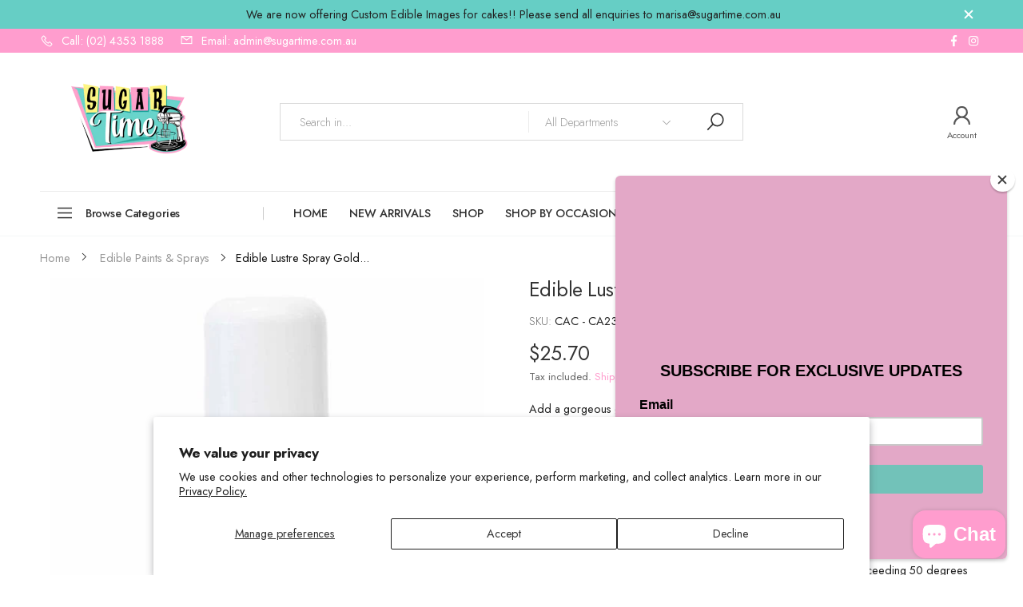

--- FILE ---
content_type: text/html; charset=utf-8
request_url: https://sugartime.com.au/products/edible-lustre-spray-metallic-gold?variant=39588756095185&view=notify
body_size: -672
content:
<div class="notify-available notify-6610301845713" style="">
  <div class="w-100 border-top mb-2"></div>
  <h4 class="h3 mb-1">Notify me when this product is available:</h4><form method="post" action="/contact#notify-form" id="notify-form" accept-charset="UTF-8" class="contact-form"><input type="hidden" name="form_type" value="contact" /><input type="hidden" name="utf8" value="✓" /><input type="hidden" name="contact[product link]" value="https://sugartime.com.au/products/edible-lustre-spray-metallic-gold" class="form-control">
  <div class="form-group">
    <label for="notify">Email adress <em>*</em>: </label>
    <input id="notify" type="email" name="contact[email]" autocorrect="off" autocapitalize="off" value="" class="form-control" required="" style="max-width: 48rem">
  </div>
  <div class="form-group d-none">
    <textarea name="contact[body]" class="form-control" rows="8" required="">Please notify me when Edible Lustre Spray Gold 100mL becomes available</textarea>
  </div>
  <button type="submit" class="btn btn-primary ">Email me when available</button></form><div class="mb-2"></div>
</div>

--- FILE ---
content_type: text/html; charset=utf-8
request_url: https://sugartime.com.au/collections/edible-paints-sprays/products/edible-lustre-spray-metallic-gold?view=related
body_size: 702
content:

<div id="shopify-section-kt_related-products" class="shopify-section"><!-- kt_related-products.liquid --><!--lz_sc--><style data-shopify>.content_kt_related-products{margin-top: 0;margin-bottom: 0;padding: 0;}</style><div data-section-id="kt_related-products" id="Swiper-kt_related-products" data-section-type="swiper-section" class="w-100">
      <div class="content_kt_related-products swiper-fixed-fshadow" data-respon="{'el':'.content_kt_related-products','mt':'','mb':'','p':''}">        
        <div class="section-width container"><div class="section-title text-center w-100" style="margin-bottom:3rem"><h3 class="title">You May Also Like</h3><p class="sub-title"></p></div><div class="swiper-container-fuild position-relative nav-default nav-style-default nav-mode-default">
            <div class="products-card-grid swiper-container loadvariant" data-breakpoints='{"0":{"slidesPerView":1,"spaceBetween":0},"375":{"slidesPerView":2,"spaceBetween":10},"768":{"slidesPerView":3,"spaceBetween":20},"992":{"slidesPerView":4,"spaceBetween":20},"1200":{"slidesPerView":5,"spaceBetween":20},"1500":{"slidesPerView":5,"spaceBetween":20}}' data-autoplay="false" data-slides-per-view="5" data-dots="false" data-nav="true" data-prev-el=".sw-btn-prev-kt_related-products" data-next-el=".sw-btn-next-kt_related-products" data-pagination=".swiper-pagination-kt_related-products">
              <div class="swiper-wrapper"><div class="swiper-slide grid-item p-style-03"><!-- product-grid-item.liquid --><div class="product product-card product-inner --card">
  <form method="post" action="/cart/add"><div class="product-thumb images"><a class="aspectRatio lazyload" data-include="/products/sprinks-bright-gold-lustre-dust-10ml?view=imgscard" href="/collections/edible-paints-sprays/products/sprinks-bright-gold-lustre-dust-10ml" title="Sprinks Bright Gold Lustre Dust 10ml" aria-label="Sprinks Bright Gold Lustre Dust 10ml" style="--ar_i:100.0%;"></a>
      <div class="cta-btn"></div>
      <div class="product-cta-wrapper btns_1">
      
      </div></div>
    <div class="product-body"><h2 class="product-name"><a href="/collections/edible-paints-sprays/products/sprinks-bright-gold-lustre-dust-10ml" tabindex="0">Sprinks Bright Gold Lustre Dust 10ml</a></h2>
      <span class="product-price">
  <ins class="ProductPrice-6614460170449" data-id="6614460170449">$8.99</ins></span></div></form>
</div></div><div class="swiper-slide grid-item p-style-03"><!-- product-grid-item.liquid --><div class="product product-card product-inner --card">
  <form method="post" action="/cart/add"><div class="product-thumb images"><a class="aspectRatio lazyload" data-include="/products/sprinks-silver-lustre-dust-10ml?view=imgscard" href="/collections/edible-paints-sprays/products/sprinks-silver-lustre-dust-10ml" title="Sprinks Silver Lustre Dust 10ml" aria-label="Sprinks Silver Lustre Dust 10ml" style="--ar_i:100.0%;"></a>
      <div class="cta-btn"></div>
      <div class="product-cta-wrapper btns_1">
      
      </div></div>
    <div class="product-body"><h2 class="product-name"><a href="/collections/edible-paints-sprays/products/sprinks-silver-lustre-dust-10ml" tabindex="0">Sprinks Silver Lustre Dust 10ml</a></h2>
      <span class="product-price">
  <ins class="ProductPrice-6614460104913" data-id="6614460104913">$8.99</ins></span></div></form>
</div></div><div class="swiper-slide grid-item p-style-03"><!-- product-grid-item.liquid --><div class="product product-card product-inner --card">
  <form method="post" action="/cart/add"><div class="product-thumb images"><a class="aspectRatio lazyload" data-include="/products/sprinks-rose-gold-lustre-dust-10ml?view=imgscard" href="/collections/edible-paints-sprays/products/sprinks-rose-gold-lustre-dust-10ml" title="Sprinks Rose Gold Lustre Dust 10ml" aria-label="Sprinks Rose Gold Lustre Dust 10ml" style="--ar_i:100.0%;"></a>
      <div class="cta-btn"></div>
      <div class="product-cta-wrapper btns_1">
      
      </div></div>
    <div class="product-body"><h2 class="product-name"><a href="/collections/edible-paints-sprays/products/sprinks-rose-gold-lustre-dust-10ml" tabindex="0">Sprinks Rose Gold Lustre Dust 10ml</a></h2>
      <span class="product-price">
  <ins class="ProductPrice-6614460235985" data-id="6614460235985">$8.99</ins></span></div></form>
</div></div><div class="swiper-slide grid-item p-style-03"><!-- product-grid-item.liquid --><div class="product product-card product-inner --card">
  <form method="post" action="/cart/add"><div class="product-thumb images"><a class="aspectRatio lazyload" data-include="/products/sprinks-aged-gold-lustre?view=imgscard" href="/collections/edible-paints-sprays/products/sprinks-aged-gold-lustre" title="Sprinks Aged Gold Lustre Dust 10ml" aria-label="Sprinks Aged Gold Lustre Dust 10ml" style="--ar_i:100.0%;"></a>
      <div class="cta-btn"></div>
      <div class="product-cta-wrapper btns_1">
      
      </div></div>
    <div class="product-body"><h2 class="product-name"><a href="/collections/edible-paints-sprays/products/sprinks-aged-gold-lustre" tabindex="0">Sprinks Aged Gold Lustre Dust 10ml</a></h2>
      <span class="product-price">
  <ins class="ProductPrice-6614463054033" data-id="6614463054033">$8.99</ins></span></div></form>
</div></div><div class="swiper-slide grid-item p-style-03"><!-- product-grid-item.liquid --><div class="product product-card product-inner --card">
  <form method="post" action="/cart/add"><div class="product-thumb images"><a class="aspectRatio lazyload" data-include="/products/edible-lustre-spray-pearl-sheen?view=imgscard" href="/collections/edible-paints-sprays/products/edible-lustre-spray-pearl-sheen" title="Edible Lustre Spray White Pearl 100mL" aria-label="Edible Lustre Spray White Pearl 100mL" style="--ar_i:94.625%;"></a>
      <div class="cta-btn"></div>
      <div class="product-cta-wrapper btns_1">
      
      </div></div>
    <div class="product-body"><h2 class="product-name"><a href="/collections/edible-paints-sprays/products/edible-lustre-spray-pearl-sheen" tabindex="0">Edible Lustre Spray White Pearl 100mL</a></h2>
      <span class="product-price">
  <ins class="ProductPrice-6610302140625" data-id="6610302140625">$25.70</ins></span></div></form>
</div></div><div class="swiper-slide grid-item p-style-03"><!-- product-grid-item.liquid --><div class="product product-card product-inner --card">
  <form method="post" action="/cart/add"><div class="product-thumb images"><a class="aspectRatio lazyload" data-include="/products/vivid-metallic-dust-silver-50g?view=imgscard" href="/collections/edible-paints-sprays/products/vivid-metallic-dust-silver-50g" title="Vivid Metallic Dust Silver - 50g" aria-label="Vivid Metallic Dust Silver - 50g" style="--ar_i:100.0%;"></a>
      <div class="cta-btn"></div>
      <div class="product-cta-wrapper btns_1">
      
      </div></div>
    <div class="product-body"><h2 class="product-name"><a href="/collections/edible-paints-sprays/products/vivid-metallic-dust-silver-50g" tabindex="0">Vivid Metallic Dust Silver - 50g</a></h2>
      <span class="product-price">
  <ins class="ProductPrice-6866281136337" data-id="6866281136337">$21.99</ins></span></div></form>
</div></div><div class="swiper-slide grid-item p-style-03"><!-- product-grid-item.liquid --><div class="product product-card product-inner --card">
  <form method="post" action="/cart/add"><div class="product-thumb images"><a class="aspectRatio lazyload" data-include="/products/sprinks-aged-bronze-lustre-dust-10ml?view=imgscard" href="/collections/edible-paints-sprays/products/sprinks-aged-bronze-lustre-dust-10ml" title="Sprinks Aged Bronze Lustre Dust 10ml" aria-label="Sprinks Aged Bronze Lustre Dust 10ml" style="--ar_i:100.0%;"></a>
      <div class="cta-btn"></div>
      <div class="product-cta-wrapper btns_1">
      
      </div></div>
    <div class="product-body"><h2 class="product-name"><a href="/collections/edible-paints-sprays/products/sprinks-aged-bronze-lustre-dust-10ml" tabindex="0">Sprinks Aged Bronze Lustre Dust 10ml</a></h2>
      <span class="product-price">
  <ins class="ProductPrice-6643527549137" data-id="6643527549137">$8.99</ins></span></div></form>
</div></div><div class="swiper-slide grid-item p-style-03"><!-- product-grid-item.liquid --><div class="product product-card product-inner --card">
  <form method="post" action="/cart/add"><div class="product-thumb images"><a class="aspectRatio lazyload" data-include="/products/edible-lustre-spray-metallic-silver?view=imgscard" href="/collections/edible-paints-sprays/products/edible-lustre-spray-metallic-silver" title="Edible Lustre Spray Silver 100mL" aria-label="Edible Lustre Spray Silver 100mL" style="--ar_i:94.625%;"></a>
      <div class="cta-btn"></div>
      <div class="product-cta-wrapper btns_1">
      
      </div></div>
    <div class="product-body"><h2 class="product-name"><a href="/collections/edible-paints-sprays/products/edible-lustre-spray-metallic-silver" tabindex="0">Edible Lustre Spray Silver 100mL</a></h2>
      <span class="product-price">
  <ins class="ProductPrice-6610302042321" data-id="6610302042321">$25.70</ins></span></div></form>
</div></div><div class="swiper-slide grid-item p-style-03"><!-- product-grid-item.liquid --><div class="product product-card product-inner --card">
  <form method="post" action="/cart/add"><div class="product-thumb images"><a class="aspectRatio lazyload" data-include="/products/sprinks-hint-of-silver-lustre-dust-10ml?view=imgscard" href="/collections/edible-paints-sprays/products/sprinks-hint-of-silver-lustre-dust-10ml" title="Sprinks Hint of Silver Lustre Dust 10ml" aria-label="Sprinks Hint of Silver Lustre Dust 10ml" style="--ar_i:100.0%;"></a>
      <div class="cta-btn"></div>
      <div class="product-cta-wrapper btns_1">
      
      </div></div>
    <div class="product-body"><h2 class="product-name"><a href="/collections/edible-paints-sprays/products/sprinks-hint-of-silver-lustre-dust-10ml" tabindex="0">Sprinks Hint of Silver Lustre Dust 10ml</a></h2>
      <span class="product-price">
  <ins class="ProductPrice-7411423248593" data-id="7411423248593">$8.99</ins></span></div></form>
</div></div></div></div><div class="swiper-buttons position-absolute">
              <div class="content-buttons position-relative">
                <div class="swiper-button-prev sw-btn-prev-kt_related-products fkt-2x fkt-va"></div>
                <div class="swiper-button-next sw-btn-next-kt_related-products fkt-2x fkt-va"></div>
              </div>
            </div></div>
        </div>
      </div>
    </div>
    <!--lz_sc-->
</div>

--- FILE ---
content_type: text/html; charset=utf-8
request_url: https://sugartime.com.au/products/sprinks-bright-gold-lustre-dust-10ml?view=imgscard
body_size: -280
content:
<div class="primary-thumb" data-ogr="//sugartime.com.au/cdn/shop/products/1122e8f00e2478abb3ab5f37cf47b878.jpg?v=1621082661"><img width="800" height="800" class="lazyload mll-lz nonwidth" src="[data-uri]" data-src="//sugartime.com.au/cdn/shop/products/1122e8f00e2478abb3ab5f37cf47b878_{width}x.jpg?v=1621082661" data-widths="[240, 360, 540, 720]" data-aspectratio="1.0" data-sizes="auto" alt="Sprinks Bright Gold Lustre Dust 10ml" style="padding-bottom:100.0%">
</div><div class="second-thumb"><img width="800" height="800" class="lazyload mll-lz nonwidth" src="[data-uri]" data-src="//sugartime.com.au/cdn/shop/products/SprinksBrightGoldLustreDust10ml_{width}x.jpg?v=1621085848" data-widths="[240, 360, 540, 720]" data-aspectratio="1.0" data-sizes="auto" alt="Sprinks Bright Gold Lustre Dust 10ml" style="padding-bottom:100.0%">
    </div>

--- FILE ---
content_type: text/html; charset=utf-8
request_url: https://sugartime.com.au/products/sprinks-silver-lustre-dust-10ml?view=imgscard
body_size: -835
content:
<div class="primary-thumb" data-ogr="//sugartime.com.au/cdn/shop/products/54a1d42fba3d327b073d18e761ce15e2.jpg?v=1621082660"><img width="800" height="800" class="lazyload mll-lz nonwidth" src="[data-uri]" data-src="//sugartime.com.au/cdn/shop/products/54a1d42fba3d327b073d18e761ce15e2_{width}x.jpg?v=1621082660" data-widths="[240, 360, 540, 720]" data-aspectratio="1.0" data-sizes="auto" alt="Sprinks Silver Lustre Dust 10ml" style="padding-bottom:100.0%">
</div><div class="second-thumb"><img width="800" height="800" class="lazyload mll-lz nonwidth" src="[data-uri]" data-src="//sugartime.com.au/cdn/shop/products/SprinksSilverLustreDust10ml_{width}x.jpg?v=1621086006" data-widths="[240, 360, 540, 720]" data-aspectratio="1.0" data-sizes="auto" alt="Sprinks Silver Lustre Dust 10ml" style="padding-bottom:100.0%">
    </div>

--- FILE ---
content_type: text/html; charset=utf-8
request_url: https://sugartime.com.au/products/sprinks-rose-gold-lustre-dust-10ml?view=imgscard
body_size: -276
content:
<div class="primary-thumb" data-ogr="//sugartime.com.au/cdn/shop/products/d5d61eaabc5bbacc23ad3ec57bd17d13.jpg?v=1621082663"><img width="800" height="800" class="lazyload mll-lz nonwidth" src="[data-uri]" data-src="//sugartime.com.au/cdn/shop/products/d5d61eaabc5bbacc23ad3ec57bd17d13_{width}x.jpg?v=1621082663" data-widths="[240, 360, 540, 720]" data-aspectratio="1.0" data-sizes="auto" alt="Sprinks Rose Gold Lustre Dust 10ml" style="padding-bottom:100.0%">
</div><div class="second-thumb"><img width="800" height="800" class="lazyload mll-lz nonwidth" src="[data-uri]" data-src="//sugartime.com.au/cdn/shop/products/SprinksRoseGoldLustreDust10ml_{width}x.jpg?v=1621086001" data-widths="[240, 360, 540, 720]" data-aspectratio="1.0" data-sizes="auto" alt="Sprinks Rose Gold Lustre Dust 10ml" style="padding-bottom:100.0%">
    </div>

--- FILE ---
content_type: text/html; charset=utf-8
request_url: https://sugartime.com.au/products/sprinks-aged-gold-lustre?view=imgscard
body_size: -310
content:
<div class="primary-thumb" data-ogr="//sugartime.com.au/cdn/shop/products/db41c52c0d49a10b3930aee7d3a40cbf.jpg?v=1621082755"><img width="800" height="800" class="lazyload mll-lz nonwidth" src="[data-uri]" data-src="//sugartime.com.au/cdn/shop/products/db41c52c0d49a10b3930aee7d3a40cbf_{width}x.jpg?v=1621082755" data-widths="[240, 360, 540, 720]" data-aspectratio="1.0" data-sizes="auto" alt="Sprinks Aged Gold Lustre Dust 10ml" style="padding-bottom:100.0%">
</div><div class="second-thumb"><img width="800" height="800" class="lazyload mll-lz nonwidth" src="[data-uri]" data-src="//sugartime.com.au/cdn/shop/products/SprinksAgedGoldLustreDust10ml_{width}x.jpg?v=1621085820" data-widths="[240, 360, 540, 720]" data-aspectratio="1.0" data-sizes="auto" alt="Sprinks Aged Gold Lustre Dust 10ml" style="padding-bottom:100.0%">
    </div>

--- FILE ---
content_type: text/html; charset=utf-8
request_url: https://sugartime.com.au/products/edible-lustre-spray-metallic-silver?view=imgscard
body_size: -349
content:
<div class="primary-thumb" data-ogr="//sugartime.com.au/cdn/shop/products/caf0686---carolines-lustre-spray---silver.jpg?v=1620819710"><img width="800" height="757" class="lazyload mll-lz nonwidth" src="[data-uri]" data-src="//sugartime.com.au/cdn/shop/products/caf0686---carolines-lustre-spray---silver_{width}x.jpg?v=1620819710" data-widths="[240, 360, 540, 720]" data-aspectratio="1.0568031704095113" data-sizes="auto" alt="Edible Lustre Spray Silver 100mL" style="padding-bottom:94.625%">
</div>

--- FILE ---
content_type: text/html; charset=utf-8
request_url: https://sugartime.com.au/products/sprinks-aged-bronze-lustre-dust-10ml?view=imgscard
body_size: -363
content:
<div class="primary-thumb" data-ogr="//sugartime.com.au/cdn/shop/products/SprinksAgedBronzeLustreDust10ml.jpg?v=1623150428"><img width="800" height="800" class="lazyload mll-lz nonwidth" src="[data-uri]" data-src="//sugartime.com.au/cdn/shop/products/SprinksAgedBronzeLustreDust10ml_{width}x.jpg?v=1623150428" data-widths="[240, 360, 540, 720]" data-aspectratio="1.0" data-sizes="auto" alt="Sprinks Aged Bronze Lustre Dust 10ml" style="padding-bottom:100.0%">
</div><div class="second-thumb"><img width="800" height="800" class="lazyload mll-lz nonwidth" src="[data-uri]" data-src="//sugartime.com.au/cdn/shop/products/SprinksAgedBronzeLustreDust10ml-1_{width}x.jpg?v=1623150428" data-widths="[240, 360, 540, 720]" data-aspectratio="1.0" data-sizes="auto" alt="Sprinks Aged Bronze Lustre Dust 10ml" style="padding-bottom:100.0%">
    </div>

--- FILE ---
content_type: text/html; charset=utf-8
request_url: https://sugartime.com.au/products/vivid-metallic-dust-silver-50g?view=imgscard
body_size: -347
content:
<div class="primary-thumb" data-ogr="//sugartime.com.au/cdn/shop/products/49432.jpg?v=1637891723"><img width="687" height="687" class="lazyload mll-lz nonwidth" src="[data-uri]" data-src="//sugartime.com.au/cdn/shop/products/49432_{width}x.jpg?v=1637891723" data-widths="[240, 360, 540, 720]" data-aspectratio="1.0" data-sizes="auto" alt="Vivid Metallic Dust Silver - 50g" style="padding-bottom:100.0%">
</div>

--- FILE ---
content_type: text/html; charset=utf-8
request_url: https://sugartime.com.au/products/edible-lustre-spray-pearl-sheen?view=imgscard
body_size: -802
content:
<div class="primary-thumb" data-ogr="//sugartime.com.au/cdn/shop/products/caf0687---carolines-lustre-spray---white.jpg?v=1620819713"><img width="800" height="757" class="lazyload mll-lz nonwidth" src="[data-uri]" data-src="//sugartime.com.au/cdn/shop/products/caf0687---carolines-lustre-spray---white_{width}x.jpg?v=1620819713" data-widths="[240, 360, 540, 720]" data-aspectratio="1.0568031704095113" data-sizes="auto" alt="Edible Lustre Spray White Pearl 100mL" style="padding-bottom:94.625%">
</div>

--- FILE ---
content_type: text/javascript
request_url: https://sugartime.com.au/cdn/shop/t/2/assets/theme_footer_js.js?v=58903905493205175491697166933
body_size: 1283
content:
theme.psjson_lib=new Array,theme.gadget={cookies_infor:!1,newsletter_popup:!1,shipTo:!0,shipToCs:!1},theme.extensions={ktjs_product_sg:"//sugartime.com.au/cdn/shop/t/2/assets/ktjs_product_sg.min.js?v=158042358861565750621621321706",ktjs_flts_or:!1,workerktlz:"//sugartime.com.au/cdn/shop/t/2/assets/workerktlz.min.js?v=180447679766900906951621321738"},theme.embedResponPlayer=['.product-desc-content iframe[src*="youtube.com"]','.product-desc-content iframe[src*="vimeo.com"]','.blog-content iframe[src*="youtube.com"]','.blog-content iframe[src*="vimeo.com"]','.page-content iframe[src*="youtube.com"]','.page-content iframe[src*="vimeo.com"]','.imgs__banner_flexible iframe[src*="youtube.com"]','.imgs__banner_flexible iframe[src*="vimeo.com"]'];const headDocument=document.head,bodyDocument=document.body,custom_css=document.getElementById("custom-css"),firstLink=document.getElementsByTagName("link")[0];theme.crr_library.length==0&&localStorage.setItem("library","[]"),window._handleize=function(str){str=(str+"").toLowerCase();var str_=str.replace(/'|"|\(|\)|\[|\]/g,"").replace(/[\s\x21-\x2f\x3a-\x40\x7b-\x7f^`\\[\]]+/g,"-").replace(/\W+/g,"-").replace(/^-+|-+$/g,"");return str_==""?str:str_},window._snakeCase=function(str){str=(str+"").toLowerCase();var str_=str.replace(/'|"|\(|\)|\[|\]/g,"").replace(/[\s\x21-\x2f\x3a-\x40\x7b-\x7f^`\\[\]]+/g,"_").replace(/\W+/g,"_").replace(/^-+|-+$/g,"");return str_==""?str:str_},$.getScriptCached=function(url,callback){return $.ajax({url,dataType:"script",cache:!0}).done(callback).fail(function(){return console.log("Error loading js "+url),!0})},typeof KT>"u"&&(KT={}),KT.checkVersion=function(name_item){name_item=name_item.split("/")[name_item.split("/").length-1];var version=!1;localStorage.getItem(name_item)||(version=!0);var libs_ver=JSON.parse(theme.crr_library);if(libs_ver.length&&libs_ver.findIndex(function(obj){return obj.name==name_item})!==-1){var objIndex=libs_ver.findIndex(function(obj){return obj.name==name_item});parseFloat(libs_ver[objIndex].ver)!==theme.library&&(libs_ver[objIndex].ver=theme.library,localStorage.setItem("library",JSON.stringify(libs_ver)),version=!0)}else libs_ver.findIndex(function(obj){return obj.name==name_item})===-1&&(version=!0);return version},KT.pushVersion=function(name_item){var libs_ver=JSON.parse(theme.crr_library);if(libs_ver.length&&libs_ver.findIndex(function(obj2){return obj2.name==name_item})!==-1){var objIndex=libs_ver.findIndex(function(obj2){return obj2.name==name_item});parseFloat(libs_ver[objIndex].ver)!==theme.library&&(libs_ver[objIndex].ver=theme.library,localStorage.setItem("library",JSON.stringify(libs_ver)))}else{var obj={name:name_item,ver:theme.library};libs_ver.push(obj),localStorage.setItem("library",JSON.stringify(libs_ver))}theme.crr_library=localStorage.getItem("library")||"[]"},KT.themeScripts=[],KT.loadScript=function(id,callback){let css_url="",js_url="",done=!1,pos=0;if(KT.themeScripts.includes(id))checkExists(id,js_url);else{if(KT.themeScripts.push(id),id=="magnific-popup")css_url=theme.asset_url("magnific-popup.min.css"),js_url=theme.asset_url("jquery.magnific-popup.min.js");else if(id=="threesixty")css_url=theme.asset_url("threesixty.min.css"),js_url=theme.asset_url("threesixty.min.js");else if(id=="photo-swipe")css_url=theme.asset_url("photoswipe-ui.min.css"),js_url=theme.asset_url("photoswipe-ui.min.js");else if(id=="YTPlayer")css_url=theme.asset_url("jquery.mb.YTPlayer.min.css"),js_url=theme.asset_url("jquery.mb.YTPlayer.min.js");else if(id=="swiper")js_url=theme.asset_url("swiper.min.js");else if(id=="pjax")js_url=theme.asset_url("jquery.pjax.min.js");else if(id=="imagesloaded")js_url=theme.asset_url("imagesloaded.pkgd.min.js");else if(id=="isotope")js_url=theme.asset_url("isotope-plus.pkgd.min.js");else if(id=="countdown")js_url=theme.asset_url("jquery.countdown.min.js");else if(id=="countto")js_url=theme.asset_url("jquery.countTo.min.js");else if(id=="moment")js_url=theme.asset_url("moment.min.js");else if(id=="moment-zone")js_url=theme.asset_url("moment-timezone-with-data.min.js");else if(id=="momentlocale"){if(shopLocale==="en"){handleLoad();return}js_url="//cdnjs.cloudflare.com/ajax/libs/moment.js/2.24.0/locale/"+shopLocale+".js"}else id=="zoom"?js_url=theme.asset_url("jquery.zoom.min.js"):id=="parallax"?js_url=theme.asset_url("jquery.parallax_mousemove.js"):id=="tippy"?js_url=theme.asset_url("tippy-bundle.umd.min.js"):id=="color_sw"?css_url=theme.asset_url("swatch-color.css"):id=="animate"?css_url=theme.asset_url("animate.min.css"):id=="molla_icon"?css_url=theme.asset_url("molla-icon.css"):id=="molla_font"?css_url=theme.asset_url("theme.font.css"):id=="google_f"?css_url=theme.link_google_f:id=="shopify-currency"?js_url="//cdn.shopify.com/s/javascripts/currencies.js":id=="shipping"?js_url=theme.asset_url("jquery.currency-shipping.min.js"):id=="plyr"?(css_url="//cdn.shopify.com/shopifycloud/shopify-plyr/v1.1/shopify-plyr.css",js_url="//cdn.shopify.com/shopifycloud/shopify-plyr/v1.0/shopify-plyr.en.js"):id=="shopify-xr"?js_url="//cdn.shopify.com/shopifycloud/shopify-xr-js/v1.0/shopify-xr.en.js":id=="model-viewer-ui"?(css_url="//cdn.shopify.com/shopifycloud/model-viewer-ui/assets/v1.0/model-viewer-ui.css",js_url="//cdn.shopify.com/shopifycloud/model-viewer-ui/v1.0/model-viewer-ui.en.js"):id=="theme-alert"?js_url=theme.asset_url("theme-alert.js"):id=="qs-css"?(css_url=theme.asset_url("kt_quick-shop.min.css"),pos=1):id=="edit-opts-css"&&(css_url=theme.asset_url("kt-c_edit-opts.min.css"),pos=1);done=!1,ajaxLoad(id,css_url,js_url,pos)}function ajaxLoad(name,css_url2,js_url2,pos2){if(css_url2!==""){var scr_css=document.createElement("link");scr_css.type="text/css",scr_css.rel="stylesheet",scr_css.cache=!0,scr_css.id=name+"-css",scr_css.href=css_url2,scr_css.onerror=function(){console.log("Error loading css "+this.href)},pos2==1?headDocument.insertBefore(scr_css,custom_css):headDocument.insertBefore(scr_css,firstLink)}js_url2!==""&&$.getScriptCached(js_url2,function(){handleLoad()})}function checkExists(id2,js_url2){var callbackTimer=setInterval(function(){if(id2=="swiper"&&typeof Swiper=="function"||id2=="owl-carousel"&&typeof $.fn.owlCarousel=="function"||id2=="slick-slide"&&typeof $.fn.slick=="function"||id2=="moment"&&typeof moment=="function"||id2=="moment-zone"&&typeof moment.tz=="function"||id2=="momentlocale"&&moment.locale()==shopLocale||id2=="magnific-popup"&&typeof $.fn.magnificPopup=="function"||id2=="imagesloaded"&&typeof $.fn.imagesLoaded=="function"||id2=="isotope"&&typeof $.fn.isotope=="function"||id2=="YTPlayer"&&typeof jQuery.fn.YTPlayer=="function"||id2=="parallax"&&typeof $.fn.mouseMove=="function"||id2=="countdown"&&typeof $.fn.countdown=="function"||id2=="countto"&&typeof $.fn.countTo=="function"||id2=="magnific-popup"&&typeof $.fn.magnificPopup=="function"||id2=="zoom"&&typeof $.fn.zoom=="function"||id2==="pjax"&&typeof $.fn.pjax=="function"||id2==="photo-swipe"&&typeof PhotoSwipe=="function"||id2==="threesixty"&&typeof $.fn.ThreeSixty=="function"||id2==="tippy"&&typeof tippy=="function"||id2==="shipping"&&typeof Kt_currency.convertAll=="function"||id2==="shopify-currency"&&typeof Currency<"u"||id2==="plyr"&&typeof Shopify.Plyr=="function"||id2==="shopify-xr"&&typeof ShopifyXR<"u"||id2==="model-viewer-ui"&&typeof Shopify.ModelViewerUI=="function"||id2==="theme-alert"&&typeof KT_Alert<"u")return handleLoad(),clearInterval(callbackTimer),!0},100)}function handleLoad(){done||(done=!0,callback(js_url,"ok"))}};
//# sourceMappingURL=/cdn/shop/t/2/assets/theme_footer_js.js.map?v=58903905493205175491697166933
